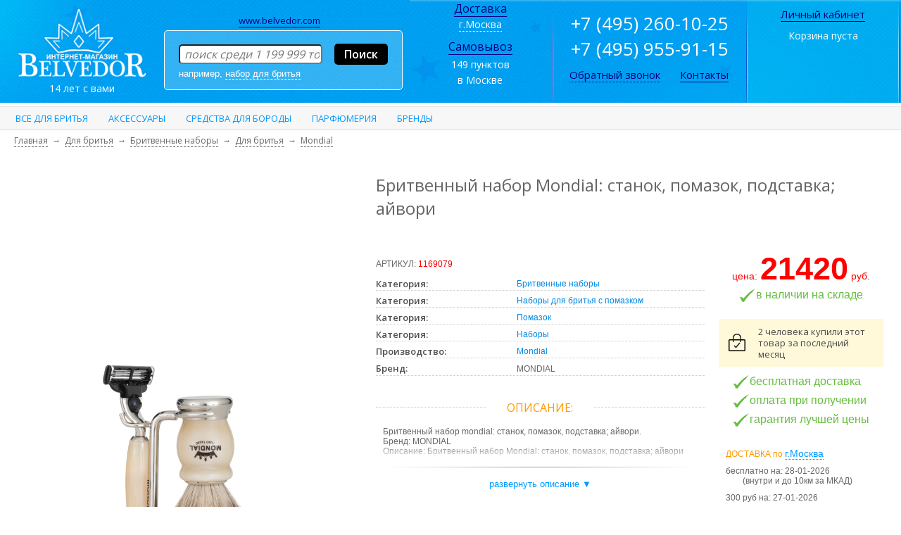

--- FILE ---
content_type: text/html; charset=cp1251
request_url: https://britva.belvedor.com/product/sku_KRON-PR-HAM-II-M3.html
body_size: 12776
content:
<!DOCTYPE html PUBLIC "-//W3C//DTD XHTML 1.0 Strict//EN"
    "http://www.w3.org/TR/xhtml1/DTD/xhtml1-strict.dtd">

<html xmlns="http://www.w3.org/1999/xhtml">

<head>

    <title>Бритвенный набор Mondial: станок, помазок, подставка; айвори (kron-pr-ham-ii-m3) купить в интернет магазине Бельведор, Москва</title>

    <meta name="description" content="Бритвенный набор Mondial: станок, помазок, подставка; айвори (kron-pr-ham-ii-m3). Доставка по Москве и в другие регионы. Самовывоз. Интернет магазин Бельведор." />
    <meta name="keywords" content="купить Бритвенный набор Mondial: станок, помазок, подставка; айвори цена Москва продажа доставка интернет магазин" />
    
    <meta http-equiv="content-type" content="text/html; charset=windows-1251" />
    <meta http-equiv="content-language" content="ru" />
    <meta name=viewport content="width=device-width, initial-scale=1.0 ">
    
    <link rel="apple-touch-icon" sizes="152x152" href="/images/apple-icon-152x152.png">
    <link rel="icon" type="image/png" sizes="192x192"  href="/images/android-icon-192x192.png">
    <link rel="icon" type="image/png" sizes="32x32" href="/images/favicon-32x32.png">
    <link rel="icon" type="image/png" sizes="96x96" href="/images/favicon-96x96.png">
    <link rel="icon" type="image/png" sizes="16x16" href="/images/favicon-16x16.png">
    <link rel="manifest" href="/images/manifest.json">
    <link rel="shortcut icon" href="//www.belvedor.com/favicon.ico" />
    <link rel="stylesheet" href="//www.belvedor.com/style3.css" />
    <link rel="stylesheet" href="//www.belvedor.com/stylen_v_1_31.css" />
    <link rel="stylesheet" href="//fonts.googleapis.com/css?family=Open+Sans:300,400,600,700&amp;lang=ru" />
    <link rel="stylesheet" href="//www.belvedor.com/source/jquery.fancybox.css?v=2.1.5" type="text/css" media="screen" />
    <link rel="stylesheet" href="//www.belvedor.com/source/helpers/jquery.fancybox-buttons.css?v=1.0.5" type="text/css" />
    <link rel="stylesheet" href="../style_nav.css" type="text/css" />
    
        <script src="//code.jquery.com/jquery-3.3.1.min.js"></script>
    <script type="text/javascript" src="//www.belvedor.com/lib/jquery.mousewheel-3.0.6.pack.js"></script>
    <script type="text/javascript" src="//www.belvedor.com/lib/jquery.fancybox.min.js"></script>
    <script type="text/javascript" src="//www.belvedor.com/JsHttpRequest.js" language="JavaScript"></script>
    <script type="text/javascript" src="//www.belvedor.com/scripts2.js"></script>
    <link rel="stylesheet" type="text/css" href="//www.belvedor.com/lib/jquery.fancybox.min.css">
    
</head>

<body onload="setTimeout('nalichie()', 500);">
<table border="0" width="100%" cellpadding="0" cellspacing="0"><tr><td>

<style>
.buy-button input:hover {
    box-shadow: 0 0 0 2px #0099ff inset, 0 0 0 4px white inset;
}



@media screen {
    .m_phone { display: none; }
    .show_menu2 { display: none; }
    .hide_menu2 { display: none; }
    #m_search_form { display: none; }
    .m_td_logo { display: none; }
    .show_menu4 { display: none; }
    .m_nomobile_link { display: none; }
    .box22 {
        border-width            : thin;
        width                   : 50%;
        border                  : 1px solid #e6e6e6;
        margin-left             : auto;
        margin-right            : auto;
        margin-top              : 5px;
        width                   : 265px;
        background-color        : #ffffff;
        -moz-border-radius      : 15px;
        -webkit-border-radius   : 15px;
        border-radius           : 15px;
        behavior                : url(//www.belvedor.com/PIE.htc);
    }

}

    .m_buy_prbut { width: 270px; border-radius: 5px; -moz-border-radius: 5px; -webkit-border-radius: 5px; -khtml-border-radius: 5px; }
    .m_buy_1_click { display:inline-block; width: 120px; border-radius: 5px; -moz-border-radius: 5px; -webkit-border-radius: 5px; -khtml-border-radius: 5px; }
    .n_prod_wish_list_div { display: table-cell; line-height: 34px; width: 120px; border-radius: 5px; -moz-border-radius: 5px; -webkit-border-radius: 5px; -khtml-border-radius: 5px; height:30px; border: none; background: #ffffff; border: 2px; border-color: #0099ff; border-style: solid; }


@media (max-width: 1024px) {
    .n_top_podskazka_block { display: none; }
    .div_welcome { display: none; }
    .td_stick { display: none; }
    .td_lk { display: none; }
    .top_menu { display: none; }
    .td_right { display: none; }
    .td_rright { display: none; }
    #container { display: none; }
    .m_segm_must_see_block { display: none; }
    .n_segm_must_see { display: none; }
    .m_top_var_block { display: none; }
    .n_segm_filters { display: none; }
    .td_phone { display: none; }
    .td_logo  { display: none; }
    .m_td_logo { display: block; }
    .td_left  { display: block; }
    .td_search { display: none; }
    .div_11 { display: none; }
    .m_phone { display: block; }
    .m_nomobile_link { display: block; }
    .m_box2 { display: none; }
    .show_menu2 { display: table-cell; }
    .hide_menu2 { display: none; }
    .show_menu4 { display: table-cell; }
    .n_segm_lmenu_pixel { display: none; }
    .n_ne_zabud { display: none; }
    #m_search_form { display: block; }
    .box22 {
        border-width            : thin;
        width                   : 50%;
        border                  : 1px solid #e6e6e6;
        margin-left             : 0;
        margin-top              : 5px;
        width                   : 265px;
        background-color        : #ffffff;
        -moz-border-radius      : 15px;
        -webkit-border-radius   : 15px;
        border-radius           : 15px;
        behavior                : url(//www.belvedor.com/PIE.htc);
    }

    .m_tdd1_1 { display: block; }
    .m_tdd1_2 { display: block; }
    .m_tdd1_3 { display: block; }

    .m_char { display: none; }
    .m_resp { display: none; }
    .n_top_menu_block { display: none; }
    .m_tdd1_2_1 { display: block; }
    .n_prod_h1 {  font-size: 18px; text-align: center; }
    .m_thumb { display: none; }
    .share42init { display: none; }
    .box4 { margin:10px auto; }
    .m_viewed1{ display: none; }
    .m_viewed2{ display: none; }

} 
</style> <table cellpadding="0" cellspacing="0" style="width: 100%; font-family: 'Open Sans', arial;" border="0">
    <tr>
        <td align="center" valign="middle" style="width: 100%; background: #0099ff url(//www.belvedor.com/images/header_right_8.jpg) repeat-x; background-position: right;" class="td_left">
                <table cellpadding="0" cellspacing="0" width="100%" border="0">
                <tr>

                        <td valign="top" class="show_menu2" id="show_menu2" width="30px">
                                <img src="//www.belvedor.com/images/show_menu.png" style="margin: 12px 0px 0px 15px; cursor: pointer;max-width: 100%; height: auto;" onclick="document.getElementById('n_top_menu_block').style.display='block'; document.getElementById('hide_menu2').style.display='table-cell'; document.getElementById('show_menu2').style.display='none'; document.getElementById('n_top_menu_block').style.position='absolute'; document.getElementById('n_top_menu_block').style.left='0';" width="25" height="25" alt="">
                        </td>
                        <td valign="top" class="hide_menu2" id="hide_menu2" width="30">
                                <img src="//www.belvedor.com/images/hide_menu.png" style="margin: 12px 0px 0px 15px; cursor: pointer;max-width: 100%; height: auto;" onclick="document.getElementById('n_top_menu_block').style.display='none'; document.getElementById('hide_menu2').style.display='none'; document.getElementById('show_menu2').style.display='table-cell';" width="25" height="25" alt="">
                        </td>

                        <td align="center" valign="middle" class="td_logo">
                                <div style="margin: 0px 10px 0px 20px;">
                                                                <a href="//britva.belvedor.com"><img src="//www.belvedor.com/images/logo.png" border="0" width="185" height="100" alt="Бельведор" /></a><div style="font-weight: 400; font-size: 14px; color: white;" class="div_11">14 лет с вами</div>
                                                                </div>
                        </td>

                        <td align="center" valign="middle" class="m_td_logo">
                                <div style="margin: 5px 10px 0px 20px;">
                                                                <a href="//britva.belvedor.com"><img src="//www.belvedor.com/images/logo3.png" border="0" width="185" height="37" style="max-width: 100%; height: auto;" style="max-width: 100%; height: auto;" alt="Бельведор" /></a><div style="font-weight: 400; font-size: 14px; color: white;"><a href="tel:+74959559115" style="color: white;" class="m_phone"><span class="m_phone">+7 (495) 955-91-15</span></a></div>
                                                                </div>
                        </td>

                        <td align="center" valign="middle" class="td_search">
                                        <div style="margin: 0px 0px 4px 0px;" class="div_welcome"><nobr><a href="//www.belvedor.com"  style="color: #000080; font-size: 13px; font-weight: 400; border-bottom: 1px #000080 solid;">www.belvedor.com</a>&nbsp;&nbsp;&nbsp;</nobr></div>                                        <div style="margin: 0px 10px 0px 10px; padding: 18px 20px 15px 20px; background: rgba(255,255,255,0.2); border: 1px #ffffff solid; -moz-border-radius: 5px; -webkit-border-radius: 5px; border-radius: 5px; behavior: url(//www.belvedor.com/PIE.htc);">
                                                <form class="n_search_form" action="//britva.belvedor.com/category.php" method="post">
                                                        <table width="100%" cellpadding="0" cellspacing="0" border="0" class="n_search_table">
                                                                <tr>
                                                                        <td width="99%">
                                                                                <input name="keyword" width="100%" maxlength="200" style="font-style: italic; width: 100%; font-family: 'Open Sans', arial; font-size: 16px; -moz-border-radius: 5px; -webkit-border-radius: 5px; border-radius: 5px; behavior: url(//www.belvedor.com/PIE.htc);" title="поиск товаров" onclick="this.placeholder='';" autocomplete="off" onkeyup="if(this.value.length > 3) { document.getElementById('search_podskazki').style.display='block'; podskazki(''); }" id="keyword" placeholder=" поиск среди 1 199 999 товаров" type="text" />                                                                                  <div id="search_podskazki" class="search_podskazki" style="z-index: 500;" onmouseleave="document.getElementById('search_podskazki').style.display='none';">
                                                                                <p align="right"><span class="n_segm_call_me_close_button" onclick="document.getElementById('search_podskazki').style.display='none';">закрыть</span></p>
                                                                                <div id="podskazki" style="font-family: Tahoma,Arial,sans-serif; font-size: 13px;">подсказки</div>
                                                                                </div>
                                                                        </td>
                                                                        <td><input value="Поиск" type="submit" style="margin: 0px 0px 0px 25px; font-family: 'Open Sans', arial; font-weight: 600; font-size: 16px; color: white; background: black; border: 0px; padding: 4px 14px 4px 14px; -moz-border-radius: 5px; -webkit-border-radius: 5px; border-radius: 5px; behavior: url(//www.belvedor.com/PIE.htc);" /></td>
                                                                </tr>
                                                                <tr>
                                                                                        
                                                                        <td colspan="2"><div align="left" class="n_top_podskazka_block"><nobr>например, <span onclick="document.getElementById('keyword').value = 'набор для бритья';" title="найти набор для бритья" class="n_top_podskazka_words">набор для бритья</span></nobr> &nbsp; </div></td>
                                                                </tr>
                                                        </table>
                                                </form>
                                        </div>
                        </td>

                        <td valign="top" class="show_menu4" id="show_menu4" width="30px"><!--noindex-->
                                <nobr><a href="/cart.php" rel="nofollow"><img src="//www.belvedor.com/images/cartt.png" style="margin: 10px 15px 0px 0px; border: 0px;" width="30" height="30" alt=""></a>
                                <a href="/info.php" rel="nofollow"><img src="//www.belvedor.com/images/lk.png" style="margin: 10px 15px 0px 0px; border: 0px;" width="30" height="30" alt=""></a></nobr><!--/noindex-->
                        </td>

                </tr>
                </table>
        </td>
        <td align="center" valign="middle" width="200px" style="width: 200px; background: #0099ff url(//www.belvedor.com/images/header_right_7.jpg) no-repeat;" class="td_right">
                <img src="//www.belvedor.com/images/blank_1x1.gif" class="n_top_pixel" alt="" height="1" width="200" />

                <a href="//www.belvedor.com/deliver.php" target="_blank" style="color: #000080; font-size: 16px; font-weight: 400; border-bottom: 1px #000080 solid;">Доставка</a><br />
                <span style="font-weight: 400; font-size: 14px; color: white; cursor: pointer; border-bottom: 1px #ffffff dotted;" onclick="document.getElementById('city').style.display='block';">г.Москва</span>

                <!--noindex-->
                <div><div id="city" class="SubItems20">
                <p align="right"><span class="n_segm_call_me_close_button" onclick="document.getElementById('city').style.display='none';">закрыть</span></p>
                <div style="font-size: 14px; font-family: Arial,sans-serif; margin-left: 10px;">
                <h3 align="left" class="h2">Ваш город или ближайший к Вам город:</h3>
                <span style="cursor: pointer; color: #0099ff;" onclick="select_city('4400')">Москва</span><br><span style="cursor: pointer; color: #0099ff;" onclick="select_city('4962')">Санкт-Петербург</span><br><span style="cursor: pointer; color: #0099ff;" onclick="select_city('3612')">Нижний Новгород</span><br><span style="cursor: pointer; color: #0099ff;" onclick="select_city('4549')">Новосибирск</span><br><span style="cursor: pointer; color: #0099ff;" onclick="select_city('5106')">Екатеринбург</span><br><span style="cursor: pointer; color: #0099ff;" onclick="select_city('4720')">Пермь</span><br><span style="cursor: pointer; color: #0099ff;" onclick="select_city('5539')">Челябинск</span><br><span style="cursor: pointer; color: #0099ff;" onclick="select_city('5269')">Казань</span><br><span style="cursor: pointer; color: #0099ff;" onclick="select_city('4848')">Ростов-на-Дону</span><br><span style="cursor: pointer; color: #0099ff;" onclick="select_city('3538')">Воронеж</span><br><span style="cursor: pointer; color: #0099ff;" onclick="select_city('4079')">Краснодар</span><br><span style="cursor: pointer; color: #0099ff;" onclick="select_city('3345')">Уфа</span><br><span style="cursor: pointer; color: #0099ff;" onclick="select_city('5395')">Тюмень</span><br><br><br>Другой город:                 <input id="name" maxlength="32" onkeyup="if(this.value.length > 3) { search_city(''); }"><br>
                <span id="variants"></span>
                <br>
                </div>

                </div></div>
                <!--/noindex-->

                <div style="margin: 10px 0px 3px 0px;"><span style="color: #000080; font-size: 16px; border-bottom: 1px #000080 solid;"><a href="//www.belvedor.com/deliver.php" style="color: #000080; font-size: 16px; font-weight: 400; border-bottom: 1px #000080 solid;">Самовывоз</a></span></div>
                <span style="font-weight: 400; font-size: 14px; color: white;"><nobr>149 пунктов</nobr><br /><nobr>в Москве</nobr></span><br /><br />
        </td>
        <td align="center" valign="middle" width="6px" style="width: 6px; background: #0099ff url(//www.belvedor.com/images/header_right_6.jpg) no-repeat;" class="td_stick"><img src="//www.belvedor.com/images/blank_1x1.gif" class="n_top_pixel" alt="" height="136" width="6" /></td>
        <td align="center" valign="middle" width="270px" style="width: 270px; background: #0099ff url(//www.belvedor.com/images/header_right_5.jpg) no-repeat;" class="td_phone">
                <img src="//www.belvedor.com/images/blank_1x1.gif" class="n_top_pixel" alt="" height="1" width="270" />
                <nobr><span style="font-weight: 400; font-size: 26px; color: #ffffff;" class="reg_phone">+7 (495) 260-10-25</span></nobr> <br />
                <nobr><span style="font-weight: 400; font-size: 26px; color: white;" class="reg_phone">+7 (495) 955-91-15</span></nobr>

                <div style="margin: 8px 0px 15px 0px;">
                <!--noindex-->
                                <span style="color: #000080; font-size: 15px; font-weight: 400; border-bottom: 1px #000080 dotted; cursor: pointer;" onclick="document.getElementById('Item19').style.display='block';">Обратный звонок</span>
                                <div class="Item20">&nbsp;<div  id="Item19" class="SubItems20">
                        <p align="right"><span class="n_segm_call_me_close_button" onclick="document.getElementById('Item19').style.display='none';">закрыть</span></p>
                        <br />
                        <form name="call_me" action="//www.belvedor.com/call_me.php" method="post">
                        <span class="n_top_call_me_text">телефон:</span><br />
                        <input name="call_me_phone" size="25" maxlength="15" /><br />
                        <span class="n_top_call_me_text">контактное лицо:</span><br />
                        <input name="call_me_fio" size="25" maxlength="30" /><br />
                        <span class="n_top_call_me_text">комментарий:</span><br />
                        <textarea name="call_me_comment" rows="5" cols="20"></textarea><br />
                        <input type="submit" name="call_me_send" value="отправить заявку" />
                        </form>
                </div></div>
                <!--/noindex-->

                &nbsp; &nbsp; &nbsp; <a href="//www.belvedor.com/contact.html" target="_blank" style="color: #000080; font-size: 15px; font-weight: 400; border-bottom: 1px #000080 solid;">Контакты</a> &nbsp; &nbsp;                </div>

        </td>
        <td align="center" valign="middle" width="6px" style="width: 6px; background: #0099ff url(//www.belvedor.com/images/header_right_4.jpg) no-repeat;" class="td_stick"><img src="//www.belvedor.com/images/blank_1x1.gif" class="n_top_pixel" alt="" height="1" width="6" /></td>
        <td align="center" valign="top" width="210px" style="width: 210px; background: #0099ff url(//www.belvedor.com/images/header_right_3.jpg) no-repeat;" class="td_lk">
                <img src="//www.belvedor.com/images/blank_1x1.gif" class="n_top_pixel" alt="" height="1" width="210" />
                <!--noindex-->
                <div style="margin: 8px 0px 10px 0px;">
                &nbsp; &nbsp; &nbsp; <a href="//www.belvedor.com/info.php" target="_blank" rel="nofollow" style="color: #000080; font-size: 15px; font-weight: 400; border-bottom: 1px #000080 solid;">Личный кабинет</a> &nbsp; &nbsp; &nbsp;                </div>

                <div style="font-weight: 400; font-size: 14px; color: white;">Корзина пуста</div>
                                <!--/noindex-->
        </td>
        <td align="center" valign="middle" width="6px" style="width: 6px; background: #0099ff url(//www.belvedor.com/images/header_right_2.jpg) no-repeat;" class="td_stick"><img src="//www.belvedor.com/images/blank_1x1.gif" class="n_top_pixel" alt="" height="1" width="6" /></td>
        <td align="center" valign="middle" width="199px" id="header_right" style="width: 199px; background: #0099ff url(//www.belvedor.com/images/header_right.jpg) no-repeat;" class="td_rright"><img src="//www.belvedor.com/images/blank_1x1.gif" class="n_top_pixel" alt="" height="1" width="199" /></td>
    </tr>
</table>

<!--noindex-->
<form class="n_search_form" id="m_search_form" action="//britva.belvedor.com/category.php" method="post" style="background-color: #009def; padding: 0px 10px 5px 10px;">
<table width="100%" border="0" cellpadding="0" cellspacing="0"><tr><td width="99%"><input name="keyword" width="100%" maxlength="200" style="display: inline; width: 100%; font-style: italic; font-family: 'Open Sans', arial; font-size: 16px; -moz-border-radius: 5px; -webkit-border-radius: 5px; border-radius: 5px; behavior: url(//www.belvedor.com/PIE.htc);" title="поиск товаров" onclick="this.placeholder='';" autocomplete="off" onkeyup="if(this.value.length > 3) { document.getElementById('search_podskazki').style.display='block'; podskazki(''); }" id="keyword" placeholder=" поиск среди 1 200 000 товаров" type="text" />
</td><td><input value="Поиск" type="submit" style="display: inline; margin: 0px 0px 0px 25px; font-family: 'Open Sans', arial; font-weight: 600; font-size: 16px; color: white; background: black; border: 0px; padding: 4px 14px 4px 14px; -moz-border-radius: 5px; -webkit-border-radius: 5px; border-radius: 5px; behavior: url(//www.belvedor.com/PIE.htc);" />
</td></tr></table></form>
<!--/noindex-->

<style>@media (max-width:1830px){ #header_right { display: none; } }</style>




<!--noindex-->
<style>
#overlay {
    z-index:4999;
    position:fixed;
    background-color:#000;
    opacity:0.6;
    -moz-opacity:0.6;
    filter:alpha(opacity=60);
    width:100%;
    height:100%;
    top:0;
    left:0;
    cursor:pointer;
    display:none;
}
#modal_form {
    width: 340px;
    height: 180px;
    border-radius: 5px;
    border: 3px #000 solid;
    background: #fff;
    position: fixed;
    top: 50%;
    left: 50%;
    margin-top: -90px;
    margin-left: -200px;
    display: none;
    opacity: 1;
    z-index: 5000;
    padding: 20px 20px;
}
</style>
<div id="overlay"></div>
<div id="modal_form" class="SubItems30">
<p align="right"><span style="color: rgb(102, 102, 102); font-family: Tahoma,Arial,sans-serif; cursor: pointer; border-bottom: 1px #666666 dotted; font-size: 13px;" onClick="document.getElementById('modal_form').style.display='none'; document.getElementById('overlay').style.display='none';">закрыть</span></p>


<form name="cart_post" action="//www.belvedor.com/1click_cart_post.php" method="POST">
<p align="center" style="color: rgb(102, 102, 102); font-family: Tahoma,Arial,sans-serif; font-size: 14px;">Заказ сделать так просто!</p><p align="center"><input name="phone" size="20" maxlength="20" placeholder="ваш телефон"/></p>

<input type="hidden" name="name" value="заказ в 1 клик" />
<input type="hidden" name="dost" value="Самовывоз (0 руб)" />

<p align="center"><input type="submit" name="call_me_send" value="оформить заказ" /></p>
<input type="hidden" name="prod_id" value="1169079" />
</form>
</div>

<!--/noindex-->
<form method="post" action="//britva.belvedor.com/cart.php">
    <input type="hidden" name="id_1" value="1169079" />
    <input type="hidden" name="p_1" value="" />
    
<hr />
<div width="100%" class="n_top_menu_block" id="n_top_menu_block" >

	<ul id="nav">
        		<li>
            <a href="//britva.belvedor.com/segment/1405_dlya_britya.html">Все для бритья</a>			<ul>
              <table border="0" class="n_top_menu_sub_block" cellspacing="25" bgcolor="#ffffff">
                <tr><td valign="top">
                                <li><a href="//britva.belvedor.com/segment/593_britvennye_nabory.html">бритвенные наборы</a></li>
                                <li><a href="//britva.belvedor.com/segment/1538_stanok_dlya_britya.html">станки</a></li>
                                <li><a href="//britva.belvedor.com/segment/13461_t-obraznye_stanki.html">Т-образные станки</a></li>
                                <li><a href="//britva.belvedor.com/segment/267_pomazok.html">помазки</a></li>
                                <li><a href="//britva.belvedor.com/segment/1183_opasnye_britvy.html">опасные бритвы</a></li>
                                <li><a href="//britva.belvedor.com/segment/1407_dorognye_britvennye_nabory.html">дорожные наборы</a></li>                    </td><td valign="top">
                        <p slign="center"><img src="//www.belvedor.com/images/products/9/d4/9d4a6f5ff9a2155abf9ea1fc1c1c9691.gif" border="0" alt="Все для бритья" style="max-width: 90%;max-height: 90%;" /></p>                    </td>
                </tr>
              </table>
			</ul>
            		</li>
    		<li>
            <a href="//britva.belvedor.com/segment/1406_aksessuary_dlya_britya.html">Аксессуары</a>			<ul>
              <table border="0" class="n_top_menu_sub_block" cellspacing="25" bgcolor="#ffffff">
                <tr><td valign="top">
                                <li><a href="//britva.belvedor.com/segment/4689_zerkalo_dlya_britya.html">зеркала</a></li>
                                <li><a href="//britva.belvedor.com/segment/8834_smennye_lezviya.html">сменные лезвия</a></li>
                                <li><a href="//britva.belvedor.com/segment/265_britva.html">наборы с бритвой</a></li>
                                <li><a href="//britva.belvedor.com/segment/268_chasha_dlya_britya.html">наборы с чашей</a></li>
                                <li><a href="//britva.belvedor.com/segment/266_podstavka.html">наборы с подставкой</a></li>
                                <li><a href="//britva.belvedor.com/segment/1534_remen_dlya_pravki_opasnoy_britvy.html">ремни для правки опасок</a></li>
                                <li><a href="//britva.belvedor.com/segment/8835_pasta_dlya_pravki.html">пасты для правки</a></li>                    </td><td valign="top">                    </td>
                </tr>
              </table>
			</ul>
            		</li>
    		<li>
            <a href="//britva.belvedor.com/segment/6511_dlya_borody.html">Средства для бороды</a>			<ul>
              <table border="0" class="n_top_menu_sub_block" cellspacing="25" bgcolor="#ffffff">
                <tr><td valign="top">
                                <li><a href="//britva.belvedor.com/segment/6514_maslo_dlya_borody.html">масло для бороды</a></li>
                                <li><a href="//britva.belvedor.com/segment/6513_vosk_dlya_usov.html">воск для усов</a></li>                    </td><td valign="top">                    </td>
                </tr>
              </table>
			</ul>
            		</li>
    		<li>
            <a>Парфюмерия</a>			<ul>
              <table border="0" class="n_top_menu_sub_block" cellspacing="25" bgcolor="#ffffff">
                <tr><td valign="top">
                                <li><a href="//britva.belvedor.com/segment/8493_balzamy_dlya_britya.html">бальзамы</a></li>
                                <li><a href="//britva.belvedor.com/segment/12918_gel_dlya_britya.html">гели</a></li>
                                <li><a href="//britva.belvedor.com/segment/8495_krema_dlya_britya.html">крема</a></li>
                                <li><a href="//britva.belvedor.com/segment/8494_losony_dlya_britya.html">лосьоны</a></li>
                                <li><a href="//britva.belvedor.com/segment/12917_pena_dlya_britya.html">пена</a></li>
                                <li><a href="//britva.belvedor.com/segment/8833_arganovoe_maslo.html">аргановое масло</a></li>
                                <li><a href="//britva.belvedor.com/segment/3801_kvastsovyy_blok.html">квасцовые блоки</a></li>
                                <li><a href="//britva.belvedor.com/segment/8496_stiki_dlya_britya.html">стик для бритья</a></li>
                                <li><a href="//britva.belvedor.com/segment/8832_tverdoe_mylo.html">твердое мыло</a></li>                    </td><td valign="top">                    </td>
                </tr>
              </table>
			</ul>
            		</li>
    		<li>
            <a>Бренды</a>			<ul>
              <table border="0" class="n_top_menu_sub_block" cellspacing="25" bgcolor="#ffffff">
                <tr><td valign="top">
                                <li><a href="//britva.belvedor.com/segment/386_DOVO_germaniya.html">DOVO (Германия)</a></li>
                                <li><a href="//britva.belvedor.com/segment/4084_Weisen_germaniya.html">Weisen (Германия)</a></li>
                                <li><a href="//britva.belvedor.com/segment/2048_SQuire_italiya.html">S.Quire (Италия)</a></li>
                                <li><a href="//britva.belvedor.com/segment/4387_Titan_1918_yaponiya_.html">Titan 1918 (Япония)</a></li>
                                <li><a href="//britva.belvedor.com/segment/4778_Muehle_germaniya.html">Muehle (Германия)</a></li>
                                <li><a href="//britva.belvedor.com/segment/6516_Bolin_Webb_velikobritaniya.html">Bolin Webb (Великобритания)</a></li>
                                <li><a href="//www.belvedor.com/segment/13589_Rockwell_Razors.html">Rockwell Razors</a></li>
                                <li><a href="//britva.belvedor.com/segment/6550_Boker_germaniya.html">Boker (Германия)</a></li>
                                <li><a href="//britva.belvedor.com/segment/8829_Thiers-Issard.html">Thiers-Issard (Франция)</a></li>
                                <li><a href="//britva.belvedor.com/segment/8831_Mondial.html">Mondial (Италия)</a></li>
                                <li><a href="//britva.belvedor.com/segment/13586_D_R_Harris_velikobritaniya.html">D. R. Harris (Великобритания)</a></li>                    </td><td valign="top">                    </td>
                </tr>
              </table>
			</ul>
            		</li>
    	</ul>
</div>
<div itemscope itemtype="https://schema.org/BreadcrumbList" valign="bottom" class="n_prod_breadcrumbs_block"><span itemprop="itemListElement" itemscope itemtype="https://schema.org/ListItem"><a href="https://britva.belvedor.com" itemprop="item"><span itemprop="name">Главная</span></a><meta itemprop="position" content="1"></span> &nbsp;&#8594;&nbsp; <span itemprop="itemListElement" itemscope itemtype="https://schema.org/ListItem"><a href="//britva.belvedor.com/segment/1405_dlya_britya.html" itemprop="item"><span itemprop="name">Для бритья</span></a><meta itemprop="position" content="2"></span> &nbsp;&#8594;&nbsp; <span itemprop="itemListElement" itemscope itemtype="https://schema.org/ListItem"><a href="//britva.belvedor.com/segment/593_britvennye_nabory.html" itemprop="item"><span itemprop="name">Бритвенные наборы</span></a><meta itemprop="position" content="2"></span> &nbsp;&#8594;&nbsp; <span itemprop="itemListElement" itemscope itemtype="https://schema.org/ListItem"><a href="//www.belvedor.com/catalog/dlya-britya.html" itemprop="item"><span itemprop="name">Для бритья</span></a><meta itemprop="position" content="3"></span> &nbsp;&#8594;&nbsp; <span itemprop="itemListElement" itemscope itemtype="https://schema.org/ListItem"><a href="//britva.belvedor.com/segment/8831_Mondial.html" itemprop="item"><span itemprop="name">Mondial</span></a><meta itemprop="position" content="5"></span></div>

<table itemscope itemtype="https://schema.org/Product" width="100%" cellpadding="0" cellspacing="15" style="padding: 0px 0px 0px 0px; margin: 0px 0px 0px 0px;"  border="0"  >
    <tr>
        <td valign="center" align="center" class="m_tdd1_1">
            
            <div align="center" id="photo_field"><a data-fancybox="images-single" href="https://pict.belvedor.com/a/70/a707c6b455f503cbbf87731342fc2743.jpg" title="Бритвенный набор Mondial: станок, помазок, подставка; айвори"><img itemprop="image" src="https://pict.belvedor.com/a/70/a707c6b455f503cbbf87731342fc2743.jpg" alt="Бритвенный набор Mondial: станок, помазок, подставка; айвори" width="500" height="500" style="max-width: 100%; height: auto;" border="0" /></a></div>
            
            <hr />
            <table border="0" class="m_thumb">
                <tr>
                    <td>
                                                                                    <img style="border: 1px solid #e5e5e5;" src="https://pict.belvedor.com/b/47/b4761944825abc421960bfc9d14025f9.jpg" alt="Бритвенный набор Mondial: станок, помазок, подставка; айвори" width="100" height="100" />
                                                                    </td>
                </tr>
            </table>

        </td>
        <td valign="top" width="60%" align="left" class="m_tdd1_2" style="min-width: 280px; max-width: 600px; padding-left: 0px;">
                    <h1 itemprop="name" align="left" class="n_prod_h1">Бритвенный набор Mondial: станок, помазок, подставка; айвори</h1>
                    &nbsp;&nbsp;&nbsp;                    <table cellpadding="10" cellspacing="0"  width="100%"  border="0"  >
                      <tr>
                        <td width="100%" valign="top" class="m_tdd1_2_1">
                        
                                    <p class="n_prod_sku"><nobr>артикул: <span style="color: red;">1169079</span></nobr></p>
                                    <div class="n_prod_top_navi2" style="border-bottom: 1px dashed LightGray; line-height: 1.5;"><div style="font-family: 'Open Sans', arial; font-weight: 600; font-size: 13px; color: #4F4F4F; float: left; width: 200px;">Категория:</div><div><a href="//britva.belvedor.com/segment/593_britvennye_nabory.html">Бритвенные наборы</a></div></div>
                                    
                                    <div class="n_prod_top_navi2" style="border-bottom: 1px dashed LightGray; line-height: 1.5;"><div style="font-family: 'Open Sans', arial; font-weight: 600; font-size: 13px; color: #4F4F4F; float: left; width: 200px;">Категория:</div><div><a href="//britva.belvedor.com/segment/13462_nabory_dlya_britya_s_pomazkom.html">Наборы для бритья с помазком</a></div></div>
                                    
                                    <div class="n_prod_top_navi2" style="border-bottom: 1px dashed LightGray; line-height: 1.5;"><div style="font-family: 'Open Sans', arial; font-weight: 600; font-size: 13px; color: #4F4F4F; float: left; width: 200px;">Категория:</div><div><a href="//britva.belvedor.com/segment/267_pomazok.html">Помазок</a></div></div>
                                    
                                    <div class="n_prod_top_navi2" style="border-bottom: 1px dashed LightGray; line-height: 1.5;"><div style="font-family: 'Open Sans', arial; font-weight: 600; font-size: 13px; color: #4F4F4F; float: left; width: 200px;">Категория:</div><div><a href="//www.belvedor.com/catalog/nabory.html">Наборы</a></div></div>
                                    
                                    <div class="n_prod_top_navi2" style="border-bottom: 1px dashed LightGray; line-height: 1.5;"><div style="font-family: 'Open Sans', arial; font-weight: 600; font-size: 13px; color: #4F4F4F; float: left; width: 200px;">Производство:</div><div><a href="//britva.belvedor.com/segment/8831_Mondial.html">Mondial</a></div></div>
                                    
                            <div class="n_prod_top_navi2" style="border-bottom: 1px dashed LightGray; line-height: 1.5;"><div style="font-family: 'Open Sans', arial; font-weight: 600; font-size: 13px; color: #4F4F4F; width: 200px;display: inline-block;">Бренд:</div><div style="display: inline-block;">MONDIAL</div></div>
                            
                            <br><table border=0 width=100% cellpadding=0 cellspacing=0 class="m_descr"><tr><td width=50% style="height: 18px; border-bottom: 1px dashed #d6d6d6;">&nbsp;</td><td rowspan=2 align='center' valign='center'><nobr><p style="padding-right:30px; padding-left:30px; font-family: 'Open Sans', arial; font-size: 16px; font-weight: 400; color: #ff9900;">ОПИСАНИЕ:</p></nobr></td><td width=50% style="height: 18px; border-bottom: 1px dashed #d6d6d6;">&nbsp;</td></tr><tr><td style="height: 18px;">&nbsp;</td><td style="height: 18px;">&nbsp;</td></tr></table>
                            <div class="descri" itemprop="description" style="font-size: 12px; font-family: Tahoma,Arial,sans-serif; color: #666666; margin: 0px 10px 0px 10px; height: 44px; overflow: hidden;" align="justify">Бритвенный набор mondial: станок, помазок, подставка; айвори. <br> Бренд: MONDIAL<br> Описание: Бритвенный набор Mondial: станок, помазок, подставка; айвори<br> Страна: ИТАЛИЯ <br> Доп. Описание: Набор из коллекции HAMILTON с помазком Tasso II / Pure badger из натурального превосходного качества барсучьего волоса, станок Gillette Mach 3 Turbо. Материал - смола цвета слоновой кости<br></div><div class="descri2" style="font-size: 13px; font-family: Tahoma,Arial,sans-serif;  color: #0099ff; margin:  -15px 0px 0px 0px; cursor: default;" align="center"><span></span><img src="//www.belvedor.com/images/fadeOutProductSprite2.png" style="border: 0; max-width: 100%; height: auto;" alt="" /><p>развернуть описание &#9660;</p></div><script>
$(".descri2").click(function(){
        $box = $(".descri");
        minimumHeight = 44;

        // get current height
        currentHeight = $box.height();

        // get height with auto applied
        autoHeight = $box.css('height', 'auto').height();

        // reset height and revert to original if current and auto are equal
        $box.css('height', currentHeight).animate({
                height: (currentHeight == autoHeight ? minimumHeight : autoHeight)
        });

        if (autoHeight == currentHeight) { $(".descri2").find('p').html('развернуть описание &#9660;'); $(".descri2").find('span').html(''); }
        else { $(".descri2").find('p').html('свернуть описание &#9650;'); $(".descri2").find('span').html('<br>'); }

});

</script>
                                                        <br /><br /><div class="share42init"></div>
                            <script type="text/javascript" src="//www.belvedor.com/js/share42.js"></script>



                        </td><td align="center" valign="top" class="m_tdd1_2_1">
                        <div itemprop="offers" itemscope itemtype="https://schema.org/Offer" style="margin: 0px 0px 0px 0px; padding: 0px 0px 0px 0px;"><meta itemprop="price" content="21420"> <meta itemprop="priceCurrency" content="RUB"></div>
                            <nobr><span style="font-family: Arial,sans-serif; color:red; font-size: 14px;">цена: </span><span style="font-family: Arial,sans-serif; color:red; font-weight: bold; font-size: 45px;">21420</span><span style="font-family: Arial,sans-serif; color:red; font-size: 14px;"> руб.</span></nobr>
                                                                    <input type="hidden" id="product_id" value="1169079" />
                                        <input type="hidden" id="product_sku" value="KRON-PR-HAM-II-M3" />
                                        <input type="hidden" id="product_sklad" value="102" />
                                        <span id="nalichie_status"></span>                         <br />
                                                <br />

                    <div align="center">
                     <div style="font-family: Open Sans, arial;overflow:hidden;line-height:1em;margin-bottom:10px;  padding: 7px 7px 7px 7px; background-color:#fff9da;color:#494949;"><table border="0" style="font-size: 13px;"><tr><td><img src="//www.belvedor.com/images/purchased.png" style="margin-right:10px;vertical-align:middle;width:32px;height:32px;" alt=""></td><td>2 человека купили этот товар за последний месяц</td></tr></table></div> <nobr><img src="//www.belvedor.com/images/in_stock.gif" border="0" /><span style="color: #67bd40; font-family: Tahoma,Arial,sans-serif; vertical-align: 7px;">бесплатная доставка</span>&nbsp;&nbsp;&nbsp;</nobr><br /> <nobr><img src="//www.belvedor.com/images/in_stock.gif" border="0" /><span style="color: #67bd40; font-family: Tahoma,Arial,sans-serif; vertical-align: 7px;">оплата при получении</span>&nbsp;</nobr><br />
<nobr><img src="//www.belvedor.com/images/in_stock.gif" border="0" /><span style="color: #67bd40; font-family: Tahoma,Arial,sans-serif; vertical-align: 7px;">гарантия лучшей цены</span></nobr><br />

                        <div class='n_prod_deliver_vars' id='deliver_vars'>                        <div align="left" class="n_prod_deliver_points"><br />
                            <span class="n_prod_deliver_point">ДОСТАВКА по </span>
<script language="javascript">
  function search_city() {
    var search_city2 = document.getElementById("name").value;
    document.getElementById("variants").innerHTML = ' <img src="//www.belvedor.com/images/loading.gif" border="0" /> ';
    var req = new JsHttpRequest();
    req.onreadystatechange = function() { if (req.readyState == 4) { document.getElementById("variants").innerHTML = req.responseJS.q; } }
    req.open('POST', '../search_city.php', true);
    req.send({ q: search_city2 });
  }
  function select_city(selected_city) {
    document.getElementById("variants").innerHTML = ' <img src="//www.belvedor.com/images/loading.gif" border="0" /> ';
    var req = new JsHttpRequest();
    req.onreadystatechange = function() { if (req.readyState == 4) { location.reload(); } }
    req.open('POST', '../select_city.php', true);
    req.send({ q: selected_city });
  }
</script>


<span style="cursor: pointer; border-bottom: 1px #666666 dotted; color: #0099ff; font-size: 14px;" onclick="document.getElementById('city').style.display='block';">г.Москва</span>
<div><div id="city" class="SubItems20">
    <p align="right"><span style="cursor: pointer;" onclick="document.getElementById('city').style.display='none';"><img src="//www.belvedor.com/images/close2.png" style="border: 0" alt=""></span></p>

<div style="font-size: 14px; font-family: Arial,sans-serif; margin-left: 10px;">
<h3 align="left" class="h2">Ваш город или ближайший к Вам город:</h3>
<a href="//www.belvedor.com/city.php?city=4400">Москва</a><br><a href="//www.belvedor.com/city.php?city=4962">Санкт-Петербург</a><br><a href="//www.belvedor.com/city.php?city=3612">Нижний Новгород</a><br><a href="//www.belvedor.com/city.php?city=4549">Новосибирск</a><br><a href="//www.belvedor.com/city.php?city=5106">Екатеринбург</a><br><a href="//www.belvedor.com/city.php?city=4720">Пермь</a><br><a href="//www.belvedor.com/city.php?city=5539">Челябинск</a><br><a href="//www.belvedor.com/city.php?city=5269">Казань</a><br><a href="//www.belvedor.com/city.php?city=4848">Ростов-на-Дону</a><br><a href="//www.belvedor.com/city.php?city=3538">Воронеж</a><br><a href="//www.belvedor.com/city.php?city=4079">Краснодар</a><br><a href="//www.belvedor.com/city.php?city=3345">Уфа</a><br><a href="//www.belvedor.com/city.php?city=5395">Тюмень</a><br><br><br>Другой город: 
<input id="name" maxlength="32" onkeyup="if(this.value.length > 3) { search_city(''); }"><br>
<span id="variants"></span>
<br>
</div>

</div></div>
                            <p align="left" class="n_prod_deliver_points">
                                <nobr>бесплатно на: 28-01-2026 </nobr><br />
                                <nobr>&nbsp; &nbsp; &nbsp; &nbsp; (внутри и до 10км за МКАД)</nobr></p><p align="left" class="n_prod_deliver_points">
                                    <nobr>300 руб на: 27-01-2026</nobr>
                                    </p>                        </div>

                        <p align="left" class="n_prod_deliver_points">

                        
                        <br />

                        <span class="n_prod_deliver_point">САМОВЫВОЗ</span><br />
                        <nobr>Пн-Сб 10:00-20:00</nobr><br />

                                                <nobr>(ближайшая дата: 27-01-2026)</nobr></p>
                        <p align="left" class="n_prod_deliver_points">
                        
                        <nobr>м. Кожуховская</nobr><br />
                        <nobr>2-й Южнопортовый проезд, 26Ас4</nobr><br />
                        <nobr>У нас всегда есть парковка !</nobr><br />
                        <br />
                        <span class="n_prod_deliver_point">ОПЛАТА</span><br />
                        <nobr>наличные, Visa/MasterCard, WebMoney,</nobr><br />
                        <nobr>Яндекс деньги, безналичная оплата</nobr><br />
                        <br />
                        <span class="n_prod_deliver_point">100% ЗАЩИТА ПОКУПКИ</span><br />
                        <nobr>2 недели на возврат и обмен</nobr><br />
                        <br />
                        </p>
                        </div>                        </div>

                        </td>
                      </tr>
                    </table>
                        <br /><br /><br />
                        <br>
<table border=0 width=100% cellpadding=0 cellspacing=0 class="n_ne_zabud"><tr><td width=50% style="height: 20px; border-bottom: 1px dashed #d6d6d6;">&nbsp;</td><td rowspan=2 align='center' valign='center'><nobr><p style="padding-right:30px; padding-left:30px; font-family: 'Open Sans', arial; font-size: 16px; font-weight: 400; color: #ff9900;">НЕ ЗАБУДЬТЕ КУПИТЬ:</p></nobr></td><td width=50% style="height: 20px; border-bottom: 1px dashed #d6d6d6;">&nbsp;</td></tr><tr><td style="height: 20px;">&nbsp;</td><td style="height: 20px;">&nbsp;</td></tr></table>
        <table cellpadding="3" border="0" cellspacing=10 align=center class="n_ne_zabud">
            <tr>
        
                    <td style='border: 1px dashed #d6d6d6;' valign=top>
                        <table cellpadding=10 cellspacing=10 border=0><tr>
                            <td valign="top" width="110" align="center" style="width:110px;">
                                <a href="//www.belvedor.com/product/sku_53820.html"><img src="/images/products/8/c3/8c33b193237a7df95a43cc71cf6b5e93.jpg" border="0" width="100" height="100" alt="" /></a>
                                <br>
                                <a href="//www.belvedor.com/product/sku_53820.html" style="font-size: 12px; font-family: 'Open Sans', arial; font-weight: 300;">Зеркало B6 806</a>
                                <br />3114 руб.
                                <p id="status_81968" align="right" style="margin: 10px 10px 0px 0px;"><span style="color: #0099ff; cursor: pointer; border-bottom: 1px #0099ff dotted; font-size: 12px; font-family: 'Open Sans', arial; font-weight: 300;" onclick="add_cart('81968')">в корзину</span></p>
                            </td>
                        </tr></table>
                    </td>
                
                    <td style='border: 1px dashed #d6d6d6;' valign=top>
                        <table cellpadding=10 cellspacing=10 border=0><tr>
                            <td valign="top" width="110" align="center" style="width:110px;">
                                <a href="//www.belvedor.com/product/sku_53258.html"><img src="/images/products/5/eb/5ebaca1766bce4779a05e2186d3b1c30.jpg" border="0" width="100" height="100" alt="" /></a>
                                <br>
                                <a href="//www.belvedor.com/product/sku_53258.html" style="font-size: 12px; font-family: 'Open Sans', arial; font-weight: 300;">Зеркало B7 300</a>
                                <br />2699 руб.
                                <p id="status_82030" align="right" style="margin: 10px 10px 0px 0px;"><span style="color: #0099ff; cursor: pointer; border-bottom: 1px #0099ff dotted; font-size: 12px; font-family: 'Open Sans', arial; font-weight: 300;" onclick="add_cart('82030')">в корзину</span></p>
                            </td>
                        </tr></table>
                    </td>
                
                    <td style='border: 1px dashed #d6d6d6;' valign=top>
                        <table cellpadding=10 cellspacing=10 border=0><tr>
                            <td valign="top" width="110" align="center" style="width:110px;">
                                <a href="//www.belvedor.com/product/sku_53494.html"><img src="/images/products/2/32/23239983a49266d851604ea1a13606b2.jpg" border="0" width="100" height="100" alt="" /></a>
                                <br>
                                <a href="//www.belvedor.com/product/sku_53494.html" style="font-size: 12px; font-family: 'Open Sans', arial; font-weight: 300;">Зеркало косметическое </a>
                                <br />725 руб.
                                <p id="status_90286" align="right" style="margin: 10px 10px 0px 0px;"><span style="color: #0099ff; cursor: pointer; border-bottom: 1px #0099ff dotted; font-size: 12px; font-family: 'Open Sans', arial; font-weight: 300;" onclick="add_cart('90286')">в корзину</span></p>
                            </td>
                        </tr></table>
                    </td>
                
            </tr>
        </table>
        

                        <input type="hidden" name="ok3" value="1" />
                        <input type="hidden" name="product_id" value="1169079" />
                        <input type="hidden" id="product_sklad" value="102" />
        </td>
    </tr>
</table>



<div id="similar_status">
                            <table border="0" width=100% cellpadding="0" cellspacing="0"><tr><td width=50% style="height: 60px; border-bottom: 1px dashed #d6d6d6;">&nbsp;</td><td rowspan=2 align='center' valign='center'><nobr><p style="padding-right:30px; padding-left:30px; font-family: 'Open Sans', arial; font-size: 24px; font-weight: 300; color: #ff9900; text-transform: uppercase;">похожие:</p></nobr></td><td width=50% style="height: 60px; border-bottom: 1px dashed #d6d6d6;">&nbsp;</td></tr><tr><td style="height: 60px;">&nbsp;</td><td style="height: 60px;">&nbsp;</td></tr></table>


                                    
                    <div style='border: 1px dashed #d6d6d6; display: inline-block;' valign=top>
                        <table cellpadding=10 cellspacing=10 border=0><tr>
                            <td valign="top" width="100" align="right">
                                <div style='height: 100px;'><a href="//britva.belvedor.com/product/sku_GB-FIZ-BL-STK-M3-B.html"><img src="/images/products/8/66/866f6eecd317873c5d79d03fa7c00ed1.jpg" border="0" width="100" height="100" alt="Бритвенный набор Mondial: станок MACH3, помазок, крем для бритья Bergamott" /></a></div>
                            </td>
                            <td valign="top" width="100">
                                <a href="//britva.belvedor.com/product/sku_GB-FIZ-BL-STK-M3-B.html" style="font-size: 12px; font-family: Tahoma,Arial,sans-serif;">Бритвенный набор Mondial: станок MACH3, помазок, крем для бритья Bergamott</a><br />20621 руб.
                            </td>
                        </tr></table>
                    </div>
            
                    <div style='border: 1px dashed #d6d6d6; display: inline-block;' valign=top>
                        <table cellpadding=10 cellspacing=10 border=0><tr>
                            <td valign="top" width="100" align="right">
                                <div style='height: 100px;'><a href="//britva.belvedor.com/product/sku_GB-FIZ-BL-STK-M3-S.html"><img src="/images/products/3/5c/35c96af7ca620327374c78cb56bac3bf.jpg" border="0" width="100" height="100" alt="Бритвенный набор Mondial: станок MACH3, помазок, крем для бритья Sandalo, " /></a></div>
                            </td>
                            <td valign="top" width="100">
                                <a href="//britva.belvedor.com/product/sku_GB-FIZ-BL-STK-M3-S.html" style="font-size: 12px; font-family: Tahoma,Arial,sans-serif;">Бритвенный набор Mondial: станок MACH3, помазок, крем для бритья Sandalo, </a><br />20621 руб.
                            </td>
                        </tr></table>
                    </div>
            
                    <div style='border: 1px dashed #d6d6d6; display: inline-block;' valign=top>
                        <table cellpadding=10 cellspacing=10 border=0><tr>
                            <td valign="top" width="100" align="right">
                                <div style='height: 100px;'><a href="//britva.belvedor.com/product/sku_GB-FIZ-BL-STK-M3-M.html"><img src="/images/products/a/f5/af50f15d2b0a78b62a86d772b597cf96.jpg" border="0" width="100" height="100" alt="Бритвенный набор Mondial: станок MACH3, помазок, крем для бритья Mandorla," /></a></div>
                            </td>
                            <td valign="top" width="100">
                                <a href="//britva.belvedor.com/product/sku_GB-FIZ-BL-STK-M3-M.html" style="font-size: 12px; font-family: Tahoma,Arial,sans-serif;">Бритвенный набор Mondial: станок MACH3, помазок, крем для бритья Mandorla,</a><br />20621 руб.
                            </td>
                        </tr></table>
                    </div>
            
                    <div style='border: 1px dashed #d6d6d6; display: inline-block;' valign=top>
                        <table cellpadding=10 cellspacing=10 border=0><tr>
                            <td valign="top" width="100" align="right">
                                <div style='height: 100px;'><a href="//britva.belvedor.com/product/sku_GB-FIZ-BL-STK-M3-T.html"><img src="/images/products/5/e6/5e634da7ebfda1784fe41b59e43ac269.jpg" border="0" width="100" height="100" alt="Бритвенный набор Mondial: станок MACH3, помазок, крем для бритья Tabacco v" /></a></div>
                            </td>
                            <td valign="top" width="100">
                                <a href="//britva.belvedor.com/product/sku_GB-FIZ-BL-STK-M3-T.html" style="font-size: 12px; font-family: Tahoma,Arial,sans-serif;">Бритвенный набор Mondial: станок MACH3, помазок, крем для бритья Tabacco v</a><br />20621 руб.
                            </td>
                        </tr></table>
                    </div>
            
                    <div style='border: 1px dashed #d6d6d6; display: inline-block;' valign=top>
                        <table cellpadding=10 cellspacing=10 border=0><tr>
                            <td valign="top" width="100" align="right">
                                <div style='height: 100px;'><a href="//britva.belvedor.com/product/sku_ST-VIE-R-II-M3.html"><img src="/images/products/5/f7/5f7ef34b1d5ea11af26706b072782a81.jpg" border="0" width="100" height="100" alt="Бритвенный набор Mondial: станок MACH3, помазок, подставка; корень шиповни" /></a></div>
                            </td>
                            <td valign="top" width="100">
                                <a href="//britva.belvedor.com/product/sku_ST-VIE-R-II-M3.html" style="font-size: 12px; font-family: Tahoma,Arial,sans-serif;">Бритвенный набор Mondial: станок MACH3, помазок, подставка; корень шиповни</a><br />26251 руб.
                            </td>
                        </tr></table>
                    </div>
            
                    <div style='border: 1px dashed #d6d6d6; display: inline-block;' valign=top>
                        <table cellpadding=10 cellspacing=10 border=0><tr>
                            <td valign="top" width="100" align="right">
                                <div style='height: 100px;'><a href="//britva.belvedor.com/product/sku_ST-VIE-W-II-M3.html"><img src="/images/products/0/db/0db8036901e20c2aee92a2eaed9f62c4.jpg" border="0" width="100" height="100" alt="Бритвенный набор Mondial: станок MACH3, помазок, подставка; дерево Венге" /></a></div>
                            </td>
                            <td valign="top" width="100">
                                <a href="//britva.belvedor.com/product/sku_ST-VIE-W-II-M3.html" style="font-size: 12px; font-family: Tahoma,Arial,sans-serif;">Бритвенный набор Mondial: станок MACH3, помазок, подставка; дерево Венге</a><br />26251 руб.
                            </td>
                        </tr></table>
                    </div>
            
                    <div style='border: 1px dashed #d6d6d6; display: inline-block;' valign=top>
                        <table cellpadding=10 cellspacing=10 border=0><tr>
                            <td valign="top" width="100" align="right">
                                <div style='height: 100px;'><a href="//britva.belvedor.com/product/sku_ST-550-WST1.html"><img src="/images/products/a/81/a81917de43547b9fd7769580b008119a.jpg" border="0" width="100" height="100" alt="Бритвенный набор Mondial: станок, помазок, подставка; дерево Венге" /></a></div>
                            </td>
                            <td valign="top" width="100">
                                <a href="//britva.belvedor.com/product/sku_ST-550-WST1.html" style="font-size: 12px; font-family: Tahoma,Arial,sans-serif;">Бритвенный набор Mondial: станок, помазок, подставка; дерево Венге</a><br />40896 руб.
                            </td>
                        </tr></table>
                    </div>
            
                    <div style='border: 1px dashed #d6d6d6; display: inline-block;' valign=top>
                        <table cellpadding=10 cellspacing=10 border=0><tr>
                            <td valign="top" width="100" align="right">
                                <div style='height: 100px;'><a href="//britva.belvedor.com/product/sku_ST-550-LST1.html"><img src="/images/products/e/4b/e4b6c2d3ffedf13e8e237d90b0cc9840.jpg" border="0" width="100" height="100" alt="Бритвенный набор Mondial: станок, помазок, подставка; отполированный никел" /></a></div>
                            </td>
                            <td valign="top" width="100">
                                <a href="//britva.belvedor.com/product/sku_ST-550-LST1.html" style="font-size: 12px; font-family: Tahoma,Arial,sans-serif;">Бритвенный набор Mondial: станок, помазок, подставка; отполированный никел</a><br />37195 руб.
                            </td>
                        </tr></table>
                    </div>
            
                    <div style='border: 1px dashed #d6d6d6; display: inline-block;' valign=top>
                        <table cellpadding=10 cellspacing=10 border=0><tr>
                            <td valign="top" width="100" align="right">
                                <div style='height: 100px;'><a href="//britva.belvedor.com/product/sku_SV-075-MIN-M.html"><img src="/images/products/0/f2/0f269e4933f4be310060c70c1aa91086.jpg" border="0" width="100" height="100" alt="Бритвенный дорожный мини-набор Mondial : в кожаном чехле: станок, пинцет, " /></a></div>
                            </td>
                            <td valign="top" width="100">
                                <a href="//britva.belvedor.com/product/sku_SV-075-MIN-M.html" style="font-size: 12px; font-family: Tahoma,Arial,sans-serif;">Бритвенный дорожный мини-набор Mondial : в кожаном чехле: станок, пинцет, </a><br />19066 руб.
                            </td>
                        </tr></table>
                    </div>
            <br></div>



<br>
    <div class="m_char">
    <table border=0 width=100% cellpadding=0 cellspacing=0><tr><td width=50% style="height: 25px; border-bottom: 1px dashed #d6d6d6;">&nbsp;</td><td rowspan=2 align='center' valign='center'><nobr><p style="padding-right:30px; padding-left:30px; font-family: 'Open Sans', arial; font-size: 24px; font-weight: 300; color: #ff9900;">ХАРАКТЕРИСТИКИ</p></nobr></td><td width=50% style="height: 25px; border-bottom: 1px dashed #d6d6d6;">&nbsp;</td></tr><tr><td style="height: 25px;">&nbsp;</td><td style="height: 25px;">&nbsp;</td></tr></table>
    <p align="center" style="padding: 0px 0px 0px 0px; margin: 0px 0px 0px 0px; font-family: 'Open Sans', arial; font-size: 18px; font-weight: 400; color: #666666;">Бритвенный набор Mondial: станок, помазок, подставка; айвори</p>


        <table width="100%" cellpadding="6" cellspacing="6" style="font-family: 'Open Sans', arial;"><tr><td colspan=2>
                </td>
            </tr>
            <tr>
                <td class="n_prod_types">КАТЕГОРИЯ: </td><td class="n_prod_types_links"><a href="//britva.belvedor.com/segment/1405_dlya_britya.html">для бритья</a>
                </td>
            </tr>
            <tr>
                <td class="n_prod_types">МЕТКА: </td><td class="n_prod_types_links"><a href="//britva.belvedor.com/segment/1535_britva_dlya_britya.html">бритва для бритья</a>, <a href="//britva.belvedor.com/segment/1971_podarochnye_nabory_dlya_britya.html">подарочные</a>, <a href="//britva.belvedor.com/segment/4319_britvennyy_stanok.html">станки</a>
                </td>
            </tr>
            <tr>
                <td class="n_prod_types">НАЗНАЧЕНИЕ: </td><td class="n_prod_types_links"><a href="//www.belvedor.com/catalog/dlya-britya.html">для бритья</a>
                </td>
            </tr>
            <tr>
                <td class="n_prod_types">ПРОИЗВОДСТВО: </td><td class="n_prod_types_links"><a href="//britva.belvedor.com/segment/8831_Mondial.html">Mondial</a>
                </td>
            </tr>
            <tr>
                <td class="n_prod_types">СОСТАВ НАБОРА: </td><td class="n_prod_types_links"><a href="//britva.belvedor.com/segment/265_britva.html">бритва</a>
                </td>
            </tr>
            <tr>
                <td class="n_prod_types">СТРАНА: </td><td class="n_prod_types_links"><a href="//www.belvedor.com/segment/3985_italiya.html">Италия</a>
                </td>
            </tr>
            <tr>
                <td class="n_prod_types">ТИП: </td><td class="n_prod_types_links"><a href="//britva.belvedor.com/segment/593_britvennye_nabory.html">бритвенные наборы</a>, <a href="//britva.belvedor.com/segment/267_pomazok.html">помазок</a>, <a href="//britva.belvedor.com/segment/13462_nabory_dlya_britya_s_pomazkom.html">наборы для бритья с помазком</a>, <a href="//www.belvedor.com/catalog/nabory.html">наборы</a>
                </td>
            </tr>
        </table>
    </div>
<input type="hidden" name="ok4" value="1" />










<input type="hidden" name="q_1" value="1" /> </form>

<div class="m_resp">
    <br><a name="responses"></a>
    <table border=0 width=100% cellpadding=0 cellspacing=0><tr><td width=50% style="height: 50px; border-bottom: 1px dashed #d6d6d6;">&nbsp;</td><td rowspan=2 align='center' valign='center'><nobr><p style="padding-right:30px; padding-left:30px; font-family: 'Open Sans', arial; font-size: 24px; font-weight: 300; color: #ff9900;">ОТЗЫВЫ:</p></nobr></td><td width=50% style="height: 50px; border-bottom: 1px dashed #d6d6d6;">&nbsp;</td></tr><tr><td style="height: 50px;">&nbsp;</td><td style="height: 50px;">&nbsp;</td></tr></table>
    <div id="box3" style="margin: 0px 0px 0px 300px; color:#5d5d5d; font-family: Tahoma,Arial,sans-serif;">Вы можете написать отзыв: <hr /><br />
<form name="f_add_otziv" action="../otzyv_input.php" method="post">
<table>
    <tr>
        <td valign='top'>Оценка:</td>
        <td><input type='radio' name='stars' title='1 звезда: ужасный товар' value='1' /><input type='radio' name='stars' title='2 звезды: плохой товар' value='2' /><input type='radio' name='stars' title='3 звезды: обычный товар' value='3' /><input type='radio' name='stars' title='4 звезды: хороший товар' value='4' /><input type='radio' name='stars' title='5 звезд: отличный товар' value='5' /></td>
    </tr>

    <tr>
        <td valign="top">Имя:</td>
        <td><input name="name" type="text" value="" size="66"></td>
    </tr>
    <tr>
        <td valign="top">Отзыв:</td>
        <td><textarea name="otziv" rows=4 cols=50 wrap="off"></textarea></td>
    </tr>
    <tr>
        <td colspan="2">
<input type="submit" name="add_otziv" value="Отправить">
        </td>
    </tr>
</table>
</form></div></div><script language="javascript">
  function load_360(link360) {
    document.getElementById("photo_field").innerHTML = ' <img src="//www.belvedor.com/images/loading.gif" border="0" /> ';
    var req = new JsHttpRequest();
    req.onreadystatechange = function() { if (req.readyState == 4) { document.getElementById("photo_field").innerHTML = req.responseJS.q; } }
    req.open('POST', '../load_360.php', true);
    req.send({ q: link360 });
  }

function add_cart(product_id) {
    document.getElementById('status_'+product_id).innerHTML = ' в корзине ';
    var req = new JsHttpRequest();
    req.onreadystatechange = function() { if (req.readyState == 4) { } }
    req.open('POST', '../load201.php', true);
    req.send({ q: product_id });
}
            function wish_list_add(product_id) {
                var req = new JsHttpRequest();
                document.getElementById('wish_list_status').innerHTML = '<img src="//www.belvedor.com/images/loading.gif" border="0" />';
                req.onreadystatechange = function() { if (req.readyState == 4) { document.getElementById('wish_list_status').innerHTML = req.responseJS.q; } }
                req.open('POST', '../wish_list_add.php', true);
                req.send({ q: product_id });
            }
</script>

<style>
@media (max-width: 1024px) {
    .m_payment { display: none; }
    .m_social_buttons { display: none; }
    .m_about_links { display: none; }
    .m_share { display: none; }

    .n_bottom_space_25 { display: none; }
    .n_bottom_space_50 { display: none; }

    .m_bottom_td { display: none; }
    .m_bottom_addr { font-size: 12px; }
}
</style>
<img src="//www.belvedor.com/images/blank_1x1.gif" class="n_top_pixel" alt="" height="65" width="15" />

<table border="0" width="100%" cellspacing="0" cellpadding="0" class="n_bottom_block">
    <tr>
        <td><div class="n_bottom_space_25">&nbsp;</div></td>
        <td align="center" class="m_about_links">
            <table border="0" width="100%" cellspacing="0" cellpadding="0">
                <tr>
                    <td align="center" class="n_bottom_menu"><div class="n_bottom_links"><a href="/about.php">О компании</a></div></td>
                    <td align="center" class="n_bottom_menu"><div class="n_bottom_links"><a href="//www.belvedor.com/otzyv_page.php" target="_blank">Отзывы</a></div></td>
                    <td align="center" class="n_bottom_menu"><div class="n_bottom_links"><a href="/discont.php">Скидки</a></div></td>
                    <td align="center">                      <div class="n_bottom_links"><a href="/cooperation.php">Сотрудничество</a></div></td>
                    <td><div class="n_bottom_space_25">&nbsp;</div></td>
                </tr>
            </table>
        </td>
        <td align="center"><br><div class="n_bottom_phone"><nobr>+7 (495) 955-91-15</nobr></div><div class="n_bottom_phone"><nobr>+7 (495) 260-10-25</nobr></div><div class="n_bottom_phone"><nobr>8 - 800 - 200-51-50</nobr></div><div class="n_bottom_phone">info@belvedor.com</div><br></td>
        <td><div class="n_bottom_space_25">&nbsp;</div></td>
        <td>        </td>
        <td><div class="n_bottom_space_25">&nbsp;</div></td>
        <td valign="middle" class="m_social_buttons"><p><!--noindex--><nobr> &nbsp; &nbsp; &nbsp; <a href="https://vk.com/belvedor" rel="nofollow"><img src="//www.belvedor.com/images/vk.png" width="65" height="65" alt="Бельведор в контакте" border="0" /></a> &nbsp; &nbsp; <a href="//www.facebook.com/belvedor.ru" rel="nofollow"><img src="//www.belvedor.com/images/facebook.png" width="65" height="65" alt="Бельведор в facebook" border="0"/></a> &nbsp; &nbsp; <a href="https://instagram.com/belvedor/" rel="nofollow"><img src="//www.belvedor.com/images/instagram.png" width="65" height="65" alt="Бельведор в instagram" border="0"/></a></nobr><!--/noindex--></p></td>
        <td><div class="n_bottom_space_50">&nbsp;</div></td>
    </tr>
</table>

<img src="//www.belvedor.com/images/blank_1x1.gif" class="n_top_pixel" alt="" height="65" width="15" />

<table border="0" width="100%" cellspacing="5" style="background: #ffffff;" class="bottom_footer">
    <tr>
        <td align="left">
            <p class="n_belvedor_copyright">&#169;&nbsp;Бельведор 2005-2025 <br>  &nbsp; <a href="//www.belvedor.com/map.php" class="LinkDot">карта сайта</a></p>
            <p><a href="/files/confidental.rtf">Политика конфиденциальности</a></p>
            <p class="n_belvedor_copyright">Информация на сайте не является публичной офертой.</p>
        </td>
        <td class="m_bottom_td"><div class="n_bottom_space_25">&nbsp;</div></td>
        <td class="m_bottom_td">
                                </td>
        <td class="m_bottom_td"><div class="n_bottom_space_25">&nbsp;</div></td>
                <td class="m_bottom_td"><div class="n_bottom_space_25">&nbsp;</div></td>
        <td class="m_bottom_td" class="m_payment">
            <p align="center"><span class="n_bottom_pay_methods">принимаем к оплате</span><br /><br /><img src="//www.belvedor.com/images/visa_mastercard.png" width="443" height="54" style="border: 0;" alt="мы принимаем visa и mastercard" /></p>
        </td>
                <td align="right" valign="middle">



<!-- Yandex.Metrika counter --> <script type="text/javascript"> (function (d, w, c) { (w[c] = w[c] || []).push(function() { try { w.yaCounter4851889 = new Ya.Metrika({ id:4851889, clickmap:true, trackLinks:true, accurateTrackBounce:true, webvisor:true }); } catch(e) { } }); var n = d.getElementsByTagName("script")[0], s = d.createElement("script"), f = function () { n.parentNode.insertBefore(s, n); }; s.type = "text/javascript"; s.async = true; s.src = "https://mc.yandex.ru/metrika/watch.js"; if (w.opera == "[object Opera]") { d.addEventListener("DOMContentLoaded", f, false); } else { f(); } })(document, window, "yandex_metrika_callbacks"); </script> <noscript><div><img src="https://mc.yandex.ru/watch/4851889" style="position:absolute; left:-9999px;" alt="" /></div></noscript> <!-- /Yandex.Metrika counter -->
<script type="text/javascript">
var _gaq = _gaq || [];
_gaq.push(['_setAccount', 'UA-1765917-1']);
_gaq.push(['_trackPageview']);
(function() {
var ga = document.createElement('script'); ga.type = 'text/javascript'; ga.async = true;
ga.src = ('https:' == document.location.protocol ? 'https://ssl' : 'http://www') + '.google-analytics.com/ga.js';
var s = document.getElementsByTagName('script')[0]; s.parentNode.insertBefore(ga, s); })();
</script>
        </td>
        <td class="m_bottom_td" valign="middle"></td>

</tr>
</table>
<img src="//www.belvedor.com/images/blank_1x1.gif" class="n_top_pixel" alt="" height="65" width="15" />

<p align="center" class="m_nomobile_link"> <a href="//britva.belvedor.com/product/sku_KRON-PR-HAM-II-M3.html?nomobile=y">версия для пк</a> <br><br></p></td></tr></table>


</body>
</html>




--- FILE ---
content_type: text/plain; charset=UTF-8
request_url: https://britva.belvedor.com/nalichie.php?JsHttpRequest=17691434737940-xml
body_size: 340
content:
{"id":"17691434737940","js":{"q":"<nobr><img src=\"\/\/www.belvedor.com\/images\/in_stock.gif\" border=\"0\" \/><span style=\"color: #67bd40; font-family: Tahoma,Arial,sans-serif; vertical-align: 7px;\">\u0432 \u043d\u0430\u043b\u0438\u0447\u0438\u0438 \u043d\u0430 \u0441\u043a\u043b\u0430\u0434\u0435<\/span><\/nobr>","r":null},"text":""}